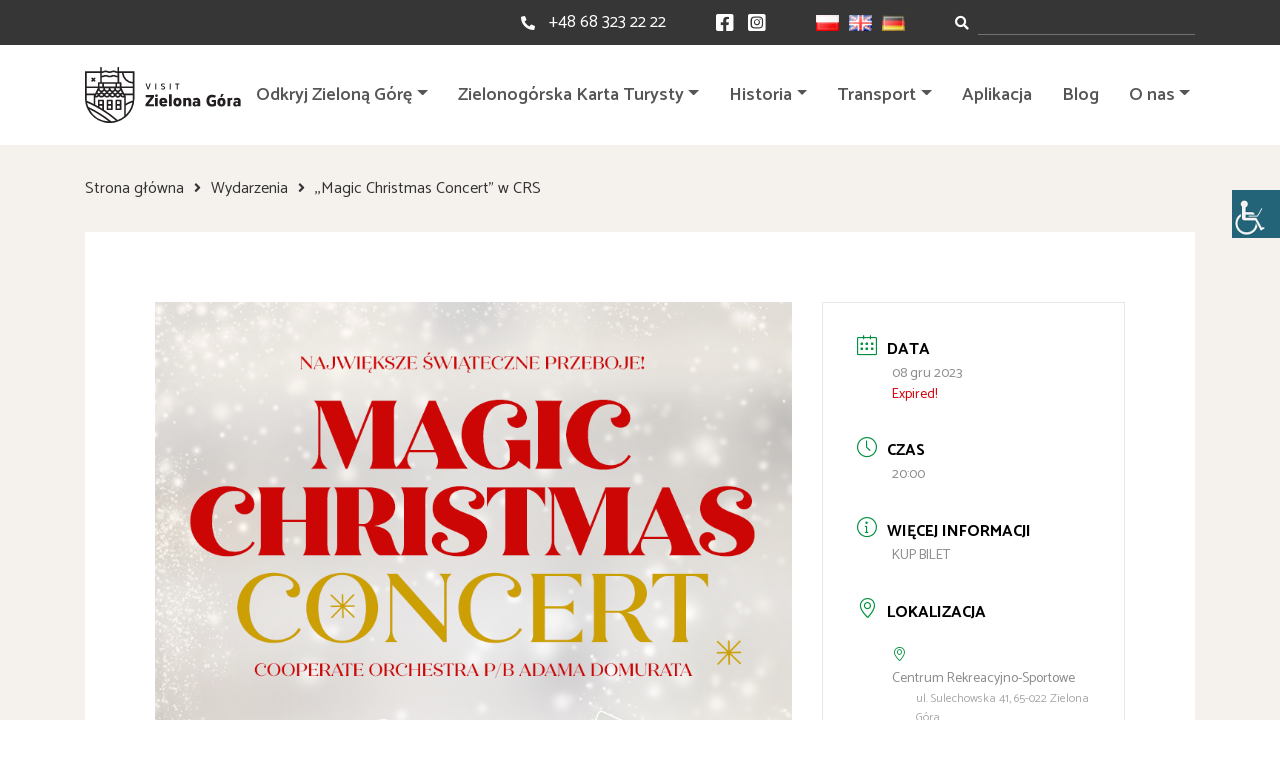

--- FILE ---
content_type: text/html; charset=UTF-8
request_url: https://visitzielonagora.pl/wydarzenia/magic-christmas-concert-w-crs/
body_size: 17295
content:
<!doctype html><html dir="ltr" lang="pl-PL" prefix="og: https://ogp.me/ns#"><head><meta charset="UTF-8"><meta name="viewport" content="width=device-width, initial-scale=1"><link rel="stylesheet" media="print" onload="this.onload=null;this.media='all';" id="ao_optimized_gfonts" href="https://fonts.googleapis.com/css?family=Catamaran:300,400,500,600,700,800,900%7CStaatliches&amp;display=swap"><link rel="profile" href="https://gmpg.org/xfn/11"> <!--[if lt IE 9]> <script src="https://oss.maxcdn.com/html5shiv/3.7.2/html5shiv.min.js"></script> <script src="https://oss.maxcdn.com/respond/1.4.2/respond.min.js"></script> <![endif]-->  <script async src="https://www.googletagmanager.com/gtag/js?id=G-BVSP1Y5MZF"></script> <script>window.dataLayer = window.dataLayer || [];
  function gtag(){dataLayer.push(arguments);}
  gtag('js', new Date());

  gtag('config', 'G-BVSP1Y5MZF');</script> <link media="all" href="https://visitzielonagora.pl/wp-content/cache/autoptimize/css/autoptimize_6e0b118c6cf616293ebcda9404f3db6a.css" rel="stylesheet"><style media="screen">body #wp_access_helper_container button.aicon_link{top:190px !important}</style><title>,,Magic Christmas Concert” w CRS | visitzielonagora.pl</title><meta name="description" content="Zapraszamy na urokliwy koncert świąteczny z udziałem największych gwiazd polskiej sceny muzycznej, okraszony fantastycznymi brzmieniami wznieconymi przez orkiestrę! Koncert odbędzie się 8 grudnia 2023 roku o godz. 20:00 w hali CRS. Uwielbiane zimowe utwory wykonają wybitni artyści. Usłyszymy Kasię Moś, Natalię Nykiel, Ewelinę Lisowską, Kasię Cerekwicką oraz Staszka Plewniaka, którego głos do złudzenia przypomina brzmienie" /><meta name="robots" content="max-image-preview:large" /><link rel="canonical" href="https://visitzielonagora.pl/wydarzenia/magic-christmas-concert-w-crs/" /><meta name="generator" content="All in One SEO (AIOSEO) 4.5.0" /><meta property="og:locale" content="pl_PL" /><meta property="og:site_name" content="visitzielonagora.pl | Witamy na oficjalnym portalu turystycznym Zielonej Góry." /><meta property="og:type" content="article" /><meta property="og:title" content=",,Magic Christmas Concert” w CRS | visitzielonagora.pl" /><meta property="og:description" content="Zapraszamy na urokliwy koncert świąteczny z udziałem największych gwiazd polskiej sceny muzycznej, okraszony fantastycznymi brzmieniami wznieconymi przez orkiestrę! Koncert odbędzie się 8 grudnia 2023 roku o godz. 20:00 w hali CRS. Uwielbiane zimowe utwory wykonają wybitni artyści. Usłyszymy Kasię Moś, Natalię Nykiel, Ewelinę Lisowską, Kasię Cerekwicką oraz Staszka Plewniaka, którego głos do złudzenia przypomina brzmienie" /><meta property="og:url" content="https://visitzielonagora.pl/wydarzenia/magic-christmas-concert-w-crs/" /><meta property="og:image" content="https://visitzielonagora.pl/wp-content/uploads/2023/11/9e6072b3aefb24fa765dcc2f04c37e0c.png" /><meta property="og:image:secure_url" content="https://visitzielonagora.pl/wp-content/uploads/2023/11/9e6072b3aefb24fa765dcc2f04c37e0c.png" /><meta property="og:image:width" content="860" /><meta property="og:image:height" content="1217" /><meta property="article:published_time" content="2023-11-16T13:29:26+00:00" /><meta property="article:modified_time" content="2023-11-16T13:29:26+00:00" /><meta name="twitter:card" content="summary" /><meta name="twitter:title" content=",,Magic Christmas Concert” w CRS | visitzielonagora.pl" /><meta name="twitter:description" content="Zapraszamy na urokliwy koncert świąteczny z udziałem największych gwiazd polskiej sceny muzycznej, okraszony fantastycznymi brzmieniami wznieconymi przez orkiestrę! Koncert odbędzie się 8 grudnia 2023 roku o godz. 20:00 w hali CRS. Uwielbiane zimowe utwory wykonają wybitni artyści. Usłyszymy Kasię Moś, Natalię Nykiel, Ewelinę Lisowską, Kasię Cerekwicką oraz Staszka Plewniaka, którego głos do złudzenia przypomina brzmienie" /><meta name="twitter:image" content="https://visitzielonagora.pl/wp-content/uploads/2023/11/9e6072b3aefb24fa765dcc2f04c37e0c.png" /> <script type="application/ld+json" class="aioseo-schema">{"@context":"https:\/\/schema.org","@graph":[{"@type":"BreadcrumbList","@id":"https:\/\/visitzielonagora.pl\/wydarzenia\/magic-christmas-concert-w-crs\/#breadcrumblist","itemListElement":[{"@type":"ListItem","@id":"https:\/\/visitzielonagora.pl\/#listItem","position":1,"name":"Dom","item":"https:\/\/visitzielonagora.pl\/","nextItem":"https:\/\/visitzielonagora.pl\/wydarzenia\/magic-christmas-concert-w-crs\/#listItem"},{"@type":"ListItem","@id":"https:\/\/visitzielonagora.pl\/wydarzenia\/magic-christmas-concert-w-crs\/#listItem","position":2,"name":",,Magic Christmas Concert\" w CRS","previousItem":"https:\/\/visitzielonagora.pl\/#listItem"}]},{"@type":"Organization","@id":"https:\/\/visitzielonagora.pl\/#organization","name":"visitzielonagora.pl","url":"https:\/\/visitzielonagora.pl\/"},{"@type":"Person","@id":"https:\/\/visitzielonagora.pl\/author\/visitzg\/#author","url":"https:\/\/visitzielonagora.pl\/author\/visitzg\/","name":"Visit Zielona G\u00f3ra","image":{"@type":"ImageObject","@id":"https:\/\/visitzielonagora.pl\/wydarzenia\/magic-christmas-concert-w-crs\/#authorImage","url":"https:\/\/secure.gravatar.com\/avatar\/98cb0ea8054b1d5b8144bbcb339381aa2334b75a24e255ee1b88a0f7670babc5?s=96&d=mm&r=g","width":96,"height":96,"caption":"Visit Zielona G\u00f3ra"}},{"@type":"WebPage","@id":"https:\/\/visitzielonagora.pl\/wydarzenia\/magic-christmas-concert-w-crs\/#webpage","url":"https:\/\/visitzielonagora.pl\/wydarzenia\/magic-christmas-concert-w-crs\/","name":",,Magic Christmas Concert\u201d w CRS | visitzielonagora.pl","description":"Zapraszamy na urokliwy koncert \u015bwi\u0105teczny z udzia\u0142em najwi\u0119kszych gwiazd polskiej sceny muzycznej, okraszony fantastycznymi brzmieniami wznieconymi przez orkiestr\u0119! Koncert odb\u0119dzie si\u0119 8 grudnia 2023 roku o godz. 20:00 w hali CRS. Uwielbiane zimowe utwory wykonaj\u0105 wybitni arty\u015bci. Us\u0142yszymy Kasi\u0119 Mo\u015b, Natali\u0119 Nykiel, Ewelin\u0119 Lisowsk\u0105, Kasi\u0119 Cerekwick\u0105 oraz Staszka Plewniaka, kt\u00f3rego g\u0142os do z\u0142udzenia przypomina brzmienie","inLanguage":"pl-PL","isPartOf":{"@id":"https:\/\/visitzielonagora.pl\/#website"},"breadcrumb":{"@id":"https:\/\/visitzielonagora.pl\/wydarzenia\/magic-christmas-concert-w-crs\/#breadcrumblist"},"author":{"@id":"https:\/\/visitzielonagora.pl\/author\/visitzg\/#author"},"creator":{"@id":"https:\/\/visitzielonagora.pl\/author\/visitzg\/#author"},"image":{"@type":"ImageObject","url":"https:\/\/visitzielonagora.pl\/wp-content\/uploads\/2023\/11\/9e6072b3aefb24fa765dcc2f04c37e0c.png","@id":"https:\/\/visitzielonagora.pl\/wydarzenia\/magic-christmas-concert-w-crs\/#mainImage","width":860,"height":1217},"primaryImageOfPage":{"@id":"https:\/\/visitzielonagora.pl\/wydarzenia\/magic-christmas-concert-w-crs\/#mainImage"},"datePublished":"2023-11-16T13:29:26+01:00","dateModified":"2023-11-16T13:29:26+01:00"},{"@type":"WebSite","@id":"https:\/\/visitzielonagora.pl\/#website","url":"https:\/\/visitzielonagora.pl\/","name":"visitzielonagora.pl","description":"Witamy na oficjalnym portalu turystycznym Zielonej G\u00f3ry.","inLanguage":"pl-PL","publisher":{"@id":"https:\/\/visitzielonagora.pl\/#organization"}}]}</script> <link rel='dns-prefetch' href='//code.jquery.com' /><link rel='dns-prefetch' href='//use.fontawesome.com' /><link href='https://fonts.gstatic.com' crossorigin='anonymous' rel='preconnect' /><link rel="alternate" type="application/rss+xml" title="visitzielonagora.pl &raquo; Kanał z wpisami" href="https://visitzielonagora.pl/feed/" /><link rel="alternate" type="application/rss+xml" title="visitzielonagora.pl &raquo; Kanał z komentarzami" href="https://visitzielonagora.pl/comments/feed/" /><link rel='stylesheet' id='fontawesomeall-css' href='https://use.fontawesome.com/releases/v5.13.0/css/all.css' media='all' /><link rel='stylesheet' id='fontawesome-css' href='https://use.fontawesome.com/releases/v5.13.0/css/v4-shims.css' media='all' /> <script src="https://code.jquery.com/jquery-3.3.1.min.js" id="jquery-js"></script> <script id="responsive-lightbox-js-before">var rlArgs = {"script":"swipebox","selector":"lightbox","customEvents":"","activeGalleries":true,"animation":true,"hideCloseButtonOnMobile":false,"removeBarsOnMobile":false,"hideBars":true,"hideBarsDelay":5000,"videoMaxWidth":1080,"useSVG":true,"loopAtEnd":false,"woocommerce_gallery":false,"ajaxurl":"https:\/\/visitzielonagora.pl\/wp-admin\/admin-ajax.php","nonce":"532d932196","preview":false,"postId":13922,"scriptExtension":false};</script> <link rel="https://api.w.org/" href="https://visitzielonagora.pl/wp-json/" /><link rel="alternate" title="JSON" type="application/json" href="https://visitzielonagora.pl/wp-json/wp/v2/mec-events/13922" /><link rel="EditURI" type="application/rsd+xml" title="RSD" href="https://visitzielonagora.pl/xmlrpc.php?rsd" /><link rel='shortlink' href='https://visitzielonagora.pl/?p=13922' /><link rel="alternate" title="oEmbed (JSON)" type="application/json+oembed" href="https://visitzielonagora.pl/wp-json/oembed/1.0/embed?url=https%3A%2F%2Fvisitzielonagora.pl%2Fwydarzenia%2Fmagic-christmas-concert-w-crs%2F" /><link rel="alternate" title="oEmbed (XML)" type="text/xml+oembed" href="https://visitzielonagora.pl/wp-json/oembed/1.0/embed?url=https%3A%2F%2Fvisitzielonagora.pl%2Fwydarzenia%2Fmagic-christmas-concert-w-crs%2F&#038;format=xml" /><link rel="icon" href="https://visitzielonagora.pl/wp-content/uploads/2024/06/cropped-www.visitzielonagora.pl_-32x32.jpg" sizes="32x32" /><link rel="icon" href="https://visitzielonagora.pl/wp-content/uploads/2024/06/cropped-www.visitzielonagora.pl_-192x192.jpg" sizes="192x192" /><link rel="apple-touch-icon" href="https://visitzielonagora.pl/wp-content/uploads/2024/06/cropped-www.visitzielonagora.pl_-180x180.jpg" /><meta name="msapplication-TileImage" content="https://visitzielonagora.pl/wp-content/uploads/2024/06/cropped-www.visitzielonagora.pl_-270x270.jpg" /></head><body class="wp-singular mec-events-template-default single single-mec-events postid-13922 wp-theme-visitzg mec-theme-visitzg chrome osx wp-accessibility-helper accessibility-contrast_mode_on wah_fstype_rem accessibility-location-right no-sidebar"> <a href="#" id="back-to-top"><i class="fa fa-arrow-up"></i></a><section class="site-header-top"><div class="container-content"><div class="top-search top-search-mobile"><form role="search" class="searchform" method="get" action="https://visitzielonagora.pl/"> <label class="sr-only" for="inlineFormInputGroup"></label><div class="input-group"><div class="input-group-prepend"><div class="input-group-text"><i class="fas fa-search"></i></div></div> <input type="text" name="s" data-swplive="true" data-swpengine="default" data-swpconfig="default" class="form-control shadow-none" id="inlineFormInputGroup" placeholder=""></div></form></div><div class="top-content"><div class="top-phone"><i class="fas fa-phone-alt"></i><span>Kontakt:</span> <a href="tel:+48 68 323 22 22">+48 68 323 22 22</a></div><div class="top-social"> <a href="https://facebook.com/visitzielonagora"><i class="fab fa-facebook-square"></i></a> <a href="https://instagram.com/visitzielonagora"><i class="fab fa-instagram-square"></i></a></div><div class="top-lang"><li class="lang-item lang-item-2 lang-item-pl current-lang lang-item-first"><a  lang="pl-PL" hreflang="pl-PL" href="https://visitzielonagora.pl/wydarzenia/magic-christmas-concert-w-crs/"><img src="[data-uri]" alt="Polski" width="16" height="11" style="width: 16px; height: 11px;" /></a></li><li class="lang-item lang-item-5 lang-item-en no-translation"><a  lang="en-GB" hreflang="en-GB" href="https://visitzielonagora.pl/en/"><img src="[data-uri]" alt="English" width="16" height="11" style="width: 16px; height: 11px;" /></a></li><li class="lang-item lang-item-116 lang-item-de no-translation"><a  lang="de-DE" hreflang="de-DE" href="https://visitzielonagora.pl/de/"><img src="[data-uri]" alt="Deutsch" width="16" height="11" style="width: 16px; height: 11px;" /></a></li></div><div class="top-search top-search-desktop"><form role="search" class="searchform" method="get" action="https://visitzielonagora.pl/"> <label class="sr-only" for="inlineFormInputGroup"></label><div class="input-group"><div class="input-group-prepend"><div class="input-group-text"><i class="fas fa-search"></i></div></div> <input type="text" name="s" data-swplive="true" data-swpengine="default" data-swpconfig="default" class="form-control shadow-none" id="inlineFormInputGroup" placeholder=""></div></form></div></div></div></section><header id="site-header" class="site-header"><div class="container-content"><nav class="navbar navbar-expand-xl site-navigation"> <a class="logo" href="https://visitzielonagora.pl/"> <noscript><img src="https://visitzielonagora.pl/wp-content/themes/visitzg/images/logo.svg" alt="logo VISIT ZIELONA GÓRA"></noscript><img class="lazyload" src='data:image/svg+xml,%3Csvg%20xmlns=%22http://www.w3.org/2000/svg%22%20viewBox=%220%200%20210%20140%22%3E%3C/svg%3E' data-src="https://visitzielonagora.pl/wp-content/themes/visitzg/images/logo.svg" alt="logo VISIT ZIELONA GÓRA"> </a> <button class="navbar-toggler" type="button" data-toggle="collapse" data-target="#navbarNavDropdown" aria-controls="navbarNavDropdown" aria-expanded="false" aria-label="Toggle navigation"><div class="bar-wrapper"><div class="animated-icon1"><span></span><span></span><span></span></div></div> </button><div class="collapse navbar-collapse" id="navbarNavDropdown"><ul id="primary-menu" class="navbar-nav ml-auto"><li id="menu-item-258" class="menu-item menu-item-type-custom menu-item-object-custom menu-item-has-children menu-item-258 nav-item dropdown"><a href="#" class="nav-link dropdown-toggle" data-toggle="dropdown">Odkryj Zieloną Górę</a><div class="dropdown-menu"> <a href="https://visitzielonagora.pl/najciekawsze-atrakcje-w-zielonej-gorze/" class=" dropdown-item">Top 10</a><a href="https://visitzielonagora.pl/winiarstwo-zielona-gora/" class=" dropdown-item">Winiarstwo</a><a href="https://visitzielonagora.pl/dla-rodzin/" class=" dropdown-item">Dla rodzin</a><a href="https://visitzielonagora.pl/zielona-gora-dla-aktywnych/" class=" dropdown-item">Dla aktywnych</a><a href="https://visitzielonagora.pl/wydarzenia-lista/" class=" dropdown-item">Wydarzenia</a><a href="https://visitzielonagora.pl/park-zatonie/" class=" dropdown-item">Park Książęcy Zatonie</a><a href="https://visitzielonagora.pl/programy-dla-grup/" class=" dropdown-item">Zamów przewodnika</a><a href="https://visitzielonagora.pl/powrothrabiny/" class=" dropdown-item">Audioprzewodnik &#8211; Powrót Hrabiny</a><a href="https://visitzielonagora.pl/materialy-do-pobrania/" class=" dropdown-item">Mapy do pobrania</a></div></li><li id="menu-item-16659" class="menu-item menu-item-type-post_type menu-item-object-page menu-item-has-children menu-item-16659 nav-item dropdown"><a href="https://visitzielonagora.pl/zielonogorska-karta-turysty/" class="nav-link dropdown-toggle" data-toggle="dropdown">Zielonogórska Karta Turysty</a><div class="dropdown-menu"> <a href="https://visitzielonagora.pl/znizki-z-zielonogorska-karta-turysty/" class=" dropdown-item">Partnerzy</a></div></li><li id="menu-item-3593" class="menu-item menu-item-type-custom menu-item-object-custom menu-item-has-children menu-item-3593 nav-item dropdown"><a href="#" class="nav-link dropdown-toggle" data-toggle="dropdown">Historia</a><div class="dropdown-menu"> <a href="https://visitzielonagora.pl/historia-zielonej-gory/" class=" dropdown-item">Historia Zielonej Góry</a><a href="https://visitzielonagora.pl/historia-miasta/" class=" dropdown-item">Kalendarium</a><a href="https://visitzielonagora.pl/tradycje-winiarskie/" class=" dropdown-item">Tradycje winiarskie</a><a href="https://visitzielonagora.pl/architektura-sakralna/" class=" dropdown-item">Architektura sakralna</a></div></li><li id="menu-item-253" class="menu-item menu-item-type-custom menu-item-object-custom menu-item-has-children menu-item-253 nav-item dropdown"><a href="#" class="nav-link dropdown-toggle" data-toggle="dropdown">Transport</a><div class="dropdown-menu"> <a href="https://visitzielonagora.pl/jak-dojechac-do-zielonej-gory/" class=" dropdown-item">Jak dojechać do Zielonej Góry?</a><a href="https://visitzielonagora.pl/komunikacja-miejska/" class=" dropdown-item">Komunikacja miejska</a></div></li><li id="menu-item-13057" class="menu-item menu-item-type-post_type menu-item-object-page menu-item-13057 nav-item"><a href="https://visitzielonagora.pl/aplikacja-visit-zielona-gora/" class="nav-link">Aplikacja</a></li><li id="menu-item-46" class="menu-item menu-item-type-post_type menu-item-object-page current_page_parent menu-item-46 nav-item"><a href="https://visitzielonagora.pl/blog/" class="nav-link">Blog</a></li><li id="menu-item-7578" class="menu-item menu-item-type-custom menu-item-object-custom menu-item-has-children menu-item-7578 nav-item dropdown"><a href="#" class="nav-link dropdown-toggle" data-toggle="dropdown">O nas</a><div class="dropdown-menu"> <a href="https://visitzielonagora.pl/o-nas/" class=" dropdown-item">O nas</a><a href="https://visitzielonagora.pl/faq-zielona-gora/" class=" dropdown-item">FAQ</a></div></li></ul></div></nav></div></header><div id="content" class="site-content "><div class="container-content"><div class="page-breadcrumb"><ul><li><a href="https://visitzielonagora.pl/">Strona główna</a></li><li><a href="/wydarzenia">Wydarzenia</a></li><li>,,Magic Christmas Concert&#8221; w CRS</li></ul></div><main id="primary" class="page-wrapper"><div class="mec-wrap colorskin-custom clearfix " id="mec_skin_5954"><article class="row mec-single-event "><div class="col-md-8"><div class="mec-events-event-image"> <noscript><img width="860" height="1217" src="https://visitzielonagora.pl/wp-content/uploads/2023/11/9e6072b3aefb24fa765dcc2f04c37e0c.png" class="attachment-full size-full wp-post-image" alt="" data-mec-postid="13922" /></noscript><img width="860" height="1217" src='data:image/svg+xml,%3Csvg%20xmlns=%22http://www.w3.org/2000/svg%22%20viewBox=%220%200%20860%201217%22%3E%3C/svg%3E' data-src="https://visitzielonagora.pl/wp-content/uploads/2023/11/9e6072b3aefb24fa765dcc2f04c37e0c.png" class="lazyload attachment-full size-full wp-post-image" alt="" data-mec-postid="13922" /></div><div class="mec-event-content"><h1 class="mec-single-title">,,Magic Christmas Concert&#8221; w CRS</h1><div class="mec-single-event-description mec-events-content"><p>Zapraszamy na urokliwy <strong>koncert świąteczny</strong> <strong>z udziałem</strong> <strong>największych gwiazd polskiej sceny muzycznej</strong>, okraszony fantastycznymi brzmieniami wznieconymi przez orkiestrę!</p><p>Koncert odbędzie się <strong>8 grudnia 2023 roku o godz. 20:00 w hali CRS</strong>.</p><p>Uwielbiane zimowe utwory wykonają wybitni artyści. Usłyszymy Kasię Moś, Natalię Nykiel, Ewelinę Lisowską, Kasię Cerekwicką oraz Staszka Plewniaka, którego głos do złudzenia przypomina brzmienie mistrza gatunku – Franka Sinatry. Wystąpi również wyjątkowo energetyczny zespół Sound and Grace oraz Orkiestra Symfoniczna CoOperate Orchestra pod batutą maestro Adama Domurata.</p><p>Bilety do nabycia <a href="https://biletyna.pl/event/view/id/340305"><strong>tutaj</strong></a>.</p></div></div><div class="mec-event-info-mobile"></div><div class="mec-event-export-module mec-frontbox"><div class="mec-event-exporting"><div class="mec-export-details"><ul><li><a class="mec-events-gcal mec-events-button mec-color mec-bg-color-hover mec-border-color" href="https://calendar.google.com/calendar/render?action=TEMPLATE&text=%2C%2CMagic+Christmas+Concert%26%238221%3B+w+CRS&dates=20231208T190000Z/20231208T200000Z&details=Zapraszamy+na+urokliwy+koncert+%C5%9Bwi%C4%85teczny+z+udzia%C5%82em+najwi%C4%99kszych+gwiazd+polskiej+sceny+muzycznej%2C+okraszony+fantastycznymi+brzmieniami+wznieconymi+przez+orkiestr%C4%99%21%0D%0A%0D%0AKoncert+odb%C4%99dzie+si%C4%99+8+grudnia+2023+roku+o+godz.+20%3A00+w+hali+CRS.%0D%0A%0D%0AUwielbiane+zimowe+utwory+wykonaj%C4%85+wybitni+arty%C5%9Bci.+Us%C5%82yszymy+Kasi%C4%99+Mo%C5%9B%2C+Natali%C4%99+Nykiel%2C+Ewelin%C4%99+Lisowsk%C4%85%2C+Kasi%C4%99+Cerekwick%C4%85+oraz+Staszka+Plewniaka%2C+kt%C3%B3rego+g%C5%82os+do+z%C5%82udzenia+przypomina+brzmienie+mistrza+gatunku+%E2%80%93+Franka+Sinatry.+Wyst%C4%85pi+r%C3%B3wnie%C5%BC+wyj%C4%85tkowo+energetyczny+zesp%C3%B3%C5%82+Sound+and+Grace+oraz+Orkiestra+Symfoniczna+CoOperate+Orchestra+pod+batut%C4%85+maestro+Adama+Domurata.%0D%0A%0D%0ABilety+do+nabycia+tutaj.&amp;location=ul.+Sulechowska+41%2C+65-022+Zielona+G%C3%B3ra" target="_blank">+ Dodaj do Google Calendar</a></li><li><a class="mec-events-gcal mec-events-button mec-color mec-bg-color-hover mec-border-color" href="https://visitzielonagora.pl/?method=ical&#038;id=13922">+ eksport iCal</a></li></ul></div></div></div><div class="mec-events-meta-group mec-events-meta-group-tags"></div></div><div class="col-md-4"><div class="mec-event-info-desktop mec-event-meta mec-color-before mec-frontbox"><div class="mec-single-event-date"> <i class="mec-sl-calendar"></i><h3 class="mec-date">Data</h3><dl><dd><abbr class="mec-events-abbr"><span class="mec-start-date-label">08 gru 2023</span></abbr></dd></dl><dl><dd><span class="mec-holding-status mec-holding-status-expired">Expired!</span></dd></dl></div><div class="mec-single-event-time"> <i class="mec-sl-clock"></i><h3 class="mec-time">Czas</h3> <i class="mec-time-comment"></i><dl><dd><abbr class="mec-events-abbr">20:00</abbr></dd></dl></div><div class="mec-event-more-info"> <i class="mec-sl-info"></i><h3 class="mec-cost">Więcej informacji</h3><dl><dd class="mec-events-event-more-info"><a class="mec-more-info-button mec-color-hover" target="_self" href="https://biletyna.pl/event/view/id/340305">KUP BILET</a></dd></dl></div><div class="mec-single-event-location"> <i class="mec-sl-location-pin"></i><h3 class="mec-events-single-section-title mec-location">Lokalizacja</h3><dl><dd class="author fn org"><i class="mec-sl-location-pin"></i><h6>Centrum Rekreacyjno-Sportowe</h6></dd><dd class="location"><address class="mec-events-address"><span class="mec-address">ul. Sulechowska 41, 65-022 Zielona Góra</span></address></dd></dl></div><div class="mec-single-event-category"> <i class="mec-sl-folder"></i><h3 class="mec-events-single-section-title mec-category">Kategoria</h3><dl><dd class="mec-events-event-categories"> <a href="https://visitzielonagora.pl/kategoria-wydarzen/koncerty/" class="mec-color-hover" rel="tag"><i class="mec-fa-angle-right"></i>Koncerty</a></dd><dd class="mec-events-event-categories"> <a href="https://visitzielonagora.pl/kategoria-wydarzen/rozrywka/" class="mec-color-hover" rel="tag"><i class="mec-fa-angle-right"></i>Rozrywka</a></dd></dl></div></div><div class="mec-event-social mec-frontbox"><h3 class="mec-social-single mec-frontbox-title">Poleć to wydarzenie</h3><div class="mec-event-sharing"><div class="mec-links-details"><ul><li class="mec-event-social-icon"><a class="facebook" href="https://www.facebook.com/sharer/sharer.php?u=https%3A%2F%2Fvisitzielonagora.pl%2Fwydarzenia%2Fmagic-christmas-concert-w-crs%2F" onclick="javascript:window.open(this.href, '', 'menubar=no,toolbar=no,resizable=yes,scrollbars=yes,height=500,width=600'); return false;" target="_blank" title="Udostępnij na Facebooku"><i class="mec-fa-facebook"></i><span class="mec-social-title"></span></a></li><li class="mec-event-social-icon"><a class="twitter" href="https://twitter.com/share?url=https%3A%2F%2Fvisitzielonagora.pl%2Fwydarzenia%2Fmagic-christmas-concert-w-crs%2F" onclick="javascript:window.open(this.href, '', 'menubar=no,toolbar=no,resizable=yes,scrollbars=yes,height=600,width=500'); return false;" target="_blank" title="X Social Network"><svg xmlns="http://www.w3.org/2000/svg" shape-rendering="geometricPrecision" text-rendering="geometricPrecision" image-rendering="optimizeQuality" fill-rule="evenodd" clip-rule="evenodd" viewBox="0 0 512 462.799"><path fill-rule="nonzero" d="M403.229 0h78.506L310.219 196.04 512 462.799H354.002L230.261 301.007 88.669 462.799h-78.56l183.455-209.683L0 0h161.999l111.856 147.88L403.229 0zm-27.556 415.805h43.505L138.363 44.527h-46.68l283.99 371.278z"/></svg><span class="mec-social-title"></span></a></li><li class="mec-event-social-icon"><a class="linkedin" href="https://www.linkedin.com/shareArticle?mini=true&url=https%3A%2F%2Fvisitzielonagora.pl%2Fwydarzenia%2Fmagic-christmas-concert-w-crs%2F" onclick="javascript:window.open(this.href, '', 'menubar=no,toolbar=no,resizable=yes,scrollbars=yes,height=600,width=500'); return false;" target="_blank" title="Linkedin"><i class="mec-fa-linkedin"></i><span class="mec-social-title"></span></a></li><li class="mec-event-social-icon"><a class="email" href="mailto:?subject=%2C%2CMagic%20Christmas%20Concert%E2%80%99%E2%80%99%20w%20CRS&body=https%3A%2F%2Fvisitzielonagora.pl%2Fwydarzenia%2Fmagic-christmas-concert-w-crs%2F" title="Email"><i class="mec-fa-envelope"></i><span class="mec-social-title"></span></a></li></ul></div></div></div><div class="mec-events-meta-group mec-events-meta-group-gmap"></div></div></article></div></main></div><section class="instagram"><div class="instagram-header"><i class="fab fa-instagram"></i><a target="_blank" href="https://instagram.com/visitzielonagora">@visitzielonagora</a></div><div class="instagram-img-wrapper"><div id="sb_instagram"  class="sbi sbi_mob_col_1 sbi_tab_col_3 sbi_col_5" style="width: 100%;"	 data-feedid="*1"  data-res="auto" data-cols="5" data-colsmobile="1" data-colstablet="3" data-num="5" data-nummobile="" data-item-padding=""	 data-shortcode-atts="{&quot;feed&quot;:&quot;1&quot;}"  data-postid="13922" data-locatornonce="541e15ac93" data-imageaspectratio="1:1" data-sbi-flags="favorLocal,gdpr"><div id="sbi_images" ><div class="sbi_item sbi_type_carousel sbi_new sbi_transition"
 id="sbi_18054914825362557" data-date="1767535409"><div class="sbi_photo_wrap"> <a class="sbi_photo" href="https://www.instagram.com/p/DTF2fF5DNCV/" target="_blank" rel="noopener nofollow"
 data-full-res="https://scontent.cdninstagram.com/v/t51.82787-15/610522247_18333681415240868_1610278187418314080_n.heic?stp=dst-jpg_e35_tt6&#038;_nc_cat=105&#038;ccb=7-5&#038;_nc_sid=18de74&#038;efg=eyJlZmdfdGFnIjoiQ0FST1VTRUxfSVRFTS5iZXN0X2ltYWdlX3VybGdlbi5DMyJ9&#038;_nc_ohc=pXyckY332WUQ7kNvwFWsay5&#038;_nc_oc=AdlNBRt0ALjewdGSqQuPmKFehsgyo-RsHsiOnBLU0F1KYW59Y_dh3NdPdrV4BtQXdnCHD8D5i-uLmgtLBCw5_IQw&#038;_nc_zt=23&#038;_nc_ht=scontent.cdninstagram.com&#038;edm=ANo9K5cEAAAA&#038;_nc_gid=pQizgRzmBp7OIkPrkMRxxw&#038;oh=00_Afqae4WRRIkHhj8lRxLmEFsnixG2YNoC8c4NR0vMGiqBLQ&#038;oe=69718517"
 data-img-src-set="{&quot;d&quot;:&quot;https:\/\/scontent.cdninstagram.com\/v\/t51.82787-15\/610522247_18333681415240868_1610278187418314080_n.heic?stp=dst-jpg_e35_tt6&amp;_nc_cat=105&amp;ccb=7-5&amp;_nc_sid=18de74&amp;efg=eyJlZmdfdGFnIjoiQ0FST1VTRUxfSVRFTS5iZXN0X2ltYWdlX3VybGdlbi5DMyJ9&amp;_nc_ohc=pXyckY332WUQ7kNvwFWsay5&amp;_nc_oc=AdlNBRt0ALjewdGSqQuPmKFehsgyo-RsHsiOnBLU0F1KYW59Y_dh3NdPdrV4BtQXdnCHD8D5i-uLmgtLBCw5_IQw&amp;_nc_zt=23&amp;_nc_ht=scontent.cdninstagram.com&amp;edm=ANo9K5cEAAAA&amp;_nc_gid=pQizgRzmBp7OIkPrkMRxxw&amp;oh=00_Afqae4WRRIkHhj8lRxLmEFsnixG2YNoC8c4NR0vMGiqBLQ&amp;oe=69718517&quot;,&quot;150&quot;:&quot;https:\/\/scontent.cdninstagram.com\/v\/t51.82787-15\/610522247_18333681415240868_1610278187418314080_n.heic?stp=dst-jpg_e35_tt6&amp;_nc_cat=105&amp;ccb=7-5&amp;_nc_sid=18de74&amp;efg=eyJlZmdfdGFnIjoiQ0FST1VTRUxfSVRFTS5iZXN0X2ltYWdlX3VybGdlbi5DMyJ9&amp;_nc_ohc=pXyckY332WUQ7kNvwFWsay5&amp;_nc_oc=AdlNBRt0ALjewdGSqQuPmKFehsgyo-RsHsiOnBLU0F1KYW59Y_dh3NdPdrV4BtQXdnCHD8D5i-uLmgtLBCw5_IQw&amp;_nc_zt=23&amp;_nc_ht=scontent.cdninstagram.com&amp;edm=ANo9K5cEAAAA&amp;_nc_gid=pQizgRzmBp7OIkPrkMRxxw&amp;oh=00_Afqae4WRRIkHhj8lRxLmEFsnixG2YNoC8c4NR0vMGiqBLQ&amp;oe=69718517&quot;,&quot;320&quot;:&quot;https:\/\/scontent.cdninstagram.com\/v\/t51.82787-15\/610522247_18333681415240868_1610278187418314080_n.heic?stp=dst-jpg_e35_tt6&amp;_nc_cat=105&amp;ccb=7-5&amp;_nc_sid=18de74&amp;efg=eyJlZmdfdGFnIjoiQ0FST1VTRUxfSVRFTS5iZXN0X2ltYWdlX3VybGdlbi5DMyJ9&amp;_nc_ohc=pXyckY332WUQ7kNvwFWsay5&amp;_nc_oc=AdlNBRt0ALjewdGSqQuPmKFehsgyo-RsHsiOnBLU0F1KYW59Y_dh3NdPdrV4BtQXdnCHD8D5i-uLmgtLBCw5_IQw&amp;_nc_zt=23&amp;_nc_ht=scontent.cdninstagram.com&amp;edm=ANo9K5cEAAAA&amp;_nc_gid=pQizgRzmBp7OIkPrkMRxxw&amp;oh=00_Afqae4WRRIkHhj8lRxLmEFsnixG2YNoC8c4NR0vMGiqBLQ&amp;oe=69718517&quot;,&quot;640&quot;:&quot;https:\/\/scontent.cdninstagram.com\/v\/t51.82787-15\/610522247_18333681415240868_1610278187418314080_n.heic?stp=dst-jpg_e35_tt6&amp;_nc_cat=105&amp;ccb=7-5&amp;_nc_sid=18de74&amp;efg=eyJlZmdfdGFnIjoiQ0FST1VTRUxfSVRFTS5iZXN0X2ltYWdlX3VybGdlbi5DMyJ9&amp;_nc_ohc=pXyckY332WUQ7kNvwFWsay5&amp;_nc_oc=AdlNBRt0ALjewdGSqQuPmKFehsgyo-RsHsiOnBLU0F1KYW59Y_dh3NdPdrV4BtQXdnCHD8D5i-uLmgtLBCw5_IQw&amp;_nc_zt=23&amp;_nc_ht=scontent.cdninstagram.com&amp;edm=ANo9K5cEAAAA&amp;_nc_gid=pQizgRzmBp7OIkPrkMRxxw&amp;oh=00_Afqae4WRRIkHhj8lRxLmEFsnixG2YNoC8c4NR0vMGiqBLQ&amp;oe=69718517&quot;}"> <span class="sbi-screenreader">Zima zawitała do Zielonej Góry na dobre! ❄️🤍  To i</span> <svg class="svg-inline--fa fa-clone fa-w-16 sbi_lightbox_carousel_icon" aria-hidden="true" aria-label="Clone" data-fa-proƒcessed="" data-prefix="far" data-icon="clone" role="img" xmlns="http://www.w3.org/2000/svg" viewBox="0 0 512 512"> <path fill="currentColor" d="M464 0H144c-26.51 0-48 21.49-48 48v48H48c-26.51 0-48 21.49-48 48v320c0 26.51 21.49 48 48 48h320c26.51 0 48-21.49 48-48v-48h48c26.51 0 48-21.49 48-48V48c0-26.51-21.49-48-48-48zM362 464H54a6 6 0 0 1-6-6V150a6 6 0 0 1 6-6h42v224c0 26.51 21.49 48 48 48h224v42a6 6 0 0 1-6 6zm96-96H150a6 6 0 0 1-6-6V54a6 6 0 0 1 6-6h308a6 6 0 0 1 6 6v308a6 6 0 0 1-6 6z"></path> </svg> <noscript><img src="https://visitzielonagora.pl/wp-content/plugins/instagram-feed/img/placeholder.png" alt="Zima zawitała do Zielonej Góry na dobre! ❄️🤍  To idealny moment, by wybrać się na spacer po ośnieżonych uliczkach i parkach naszego miasta ⛄️🌲  Jeśli lubicie aktywnie spędzać czas, wybierzcie się na ⛸️ lodowisko lub Wzgórza Piastowskie🚶‍♀️ - zimowa aura tylko dodaje im uroku!🤩  Dobrym pomysłem będzie też gorąca zimowa herbata lub pyszna kawa w jednej z zielonogórskich kawiarni☕️👌  Czekamy na Wasze zimowe kadry - koniecznie oznaczcie nas na zdjęciach😊  Obserwujcie nasz profil, aby nie przegapić kolejnych inspiracji i wydarzeń w Zielonej Górze!  Miłej, zimowej niedzieli!😊💚  #visitzielonagora #zielonagóra #zielonagora #wintervibes #miastozielonagora  śnieg spacer lodowisko polskazimą zima w mieście" aria-hidden="true"></noscript><img class="lazyload" src='data:image/svg+xml,%3Csvg%20xmlns=%22http://www.w3.org/2000/svg%22%20viewBox=%220%200%20210%20140%22%3E%3C/svg%3E' data-src="https://visitzielonagora.pl/wp-content/plugins/instagram-feed/img/placeholder.png" alt="Zima zawitała do Zielonej Góry na dobre! ❄️🤍  To idealny moment, by wybrać się na spacer po ośnieżonych uliczkach i parkach naszego miasta ⛄️🌲  Jeśli lubicie aktywnie spędzać czas, wybierzcie się na ⛸️ lodowisko lub Wzgórza Piastowskie🚶‍♀️ - zimowa aura tylko dodaje im uroku!🤩  Dobrym pomysłem będzie też gorąca zimowa herbata lub pyszna kawa w jednej z zielonogórskich kawiarni☕️👌  Czekamy na Wasze zimowe kadry - koniecznie oznaczcie nas na zdjęciach😊  Obserwujcie nasz profil, aby nie przegapić kolejnych inspiracji i wydarzeń w Zielonej Górze!  Miłej, zimowej niedzieli!😊💚  #visitzielonagora #zielonagóra #zielonagora #wintervibes #miastozielonagora  śnieg spacer lodowisko polskazimą zima w mieście" aria-hidden="true"> </a></div></div><div class="sbi_item sbi_type_video sbi_new sbi_transition"
 id="sbi_18299981140280487" data-date="1765387631"><div class="sbi_photo_wrap"> <a class="sbi_photo" href="https://www.instagram.com/reel/DSF1osJjG6r/" target="_blank" rel="noopener nofollow"
 data-full-res="https://scontent.cdninstagram.com/v/t51.82787-15/598916504_18330997801240868_2706372235505846052_n.jpg?stp=dst-jpg_e35_tt6&#038;_nc_cat=110&#038;ccb=7-5&#038;_nc_sid=18de74&#038;efg=eyJlZmdfdGFnIjoiQ0xJUFMuYmVzdF9pbWFnZV91cmxnZW4uQzMifQ%3D%3D&#038;_nc_ohc=UUIi_seeJ9wQ7kNvwFYmCt8&#038;_nc_oc=AdnNNlS8lwiULn9VV_nPI3yIgdpkii_yIJYl6YVQJfb8hbRXSDKZ4CTjbrCjw7-stdOtwj98_JHSOn1n4swhbdn3&#038;_nc_zt=23&#038;_nc_ht=scontent.cdninstagram.com&#038;edm=ANo9K5cEAAAA&#038;_nc_gid=pQizgRzmBp7OIkPrkMRxxw&#038;oh=00_AfoQLWyqn3WD3jNOYr62Qb0mMFrne4SvYCYrpAiR9Jhieg&#038;oe=69717096"
 data-img-src-set="{&quot;d&quot;:&quot;https:\/\/scontent.cdninstagram.com\/v\/t51.82787-15\/598916504_18330997801240868_2706372235505846052_n.jpg?stp=dst-jpg_e35_tt6&amp;_nc_cat=110&amp;ccb=7-5&amp;_nc_sid=18de74&amp;efg=eyJlZmdfdGFnIjoiQ0xJUFMuYmVzdF9pbWFnZV91cmxnZW4uQzMifQ%3D%3D&amp;_nc_ohc=UUIi_seeJ9wQ7kNvwFYmCt8&amp;_nc_oc=AdnNNlS8lwiULn9VV_nPI3yIgdpkii_yIJYl6YVQJfb8hbRXSDKZ4CTjbrCjw7-stdOtwj98_JHSOn1n4swhbdn3&amp;_nc_zt=23&amp;_nc_ht=scontent.cdninstagram.com&amp;edm=ANo9K5cEAAAA&amp;_nc_gid=pQizgRzmBp7OIkPrkMRxxw&amp;oh=00_AfoQLWyqn3WD3jNOYr62Qb0mMFrne4SvYCYrpAiR9Jhieg&amp;oe=69717096&quot;,&quot;150&quot;:&quot;https:\/\/scontent.cdninstagram.com\/v\/t51.82787-15\/598916504_18330997801240868_2706372235505846052_n.jpg?stp=dst-jpg_e35_tt6&amp;_nc_cat=110&amp;ccb=7-5&amp;_nc_sid=18de74&amp;efg=eyJlZmdfdGFnIjoiQ0xJUFMuYmVzdF9pbWFnZV91cmxnZW4uQzMifQ%3D%3D&amp;_nc_ohc=UUIi_seeJ9wQ7kNvwFYmCt8&amp;_nc_oc=AdnNNlS8lwiULn9VV_nPI3yIgdpkii_yIJYl6YVQJfb8hbRXSDKZ4CTjbrCjw7-stdOtwj98_JHSOn1n4swhbdn3&amp;_nc_zt=23&amp;_nc_ht=scontent.cdninstagram.com&amp;edm=ANo9K5cEAAAA&amp;_nc_gid=pQizgRzmBp7OIkPrkMRxxw&amp;oh=00_AfoQLWyqn3WD3jNOYr62Qb0mMFrne4SvYCYrpAiR9Jhieg&amp;oe=69717096&quot;,&quot;320&quot;:&quot;https:\/\/scontent.cdninstagram.com\/v\/t51.82787-15\/598916504_18330997801240868_2706372235505846052_n.jpg?stp=dst-jpg_e35_tt6&amp;_nc_cat=110&amp;ccb=7-5&amp;_nc_sid=18de74&amp;efg=eyJlZmdfdGFnIjoiQ0xJUFMuYmVzdF9pbWFnZV91cmxnZW4uQzMifQ%3D%3D&amp;_nc_ohc=UUIi_seeJ9wQ7kNvwFYmCt8&amp;_nc_oc=AdnNNlS8lwiULn9VV_nPI3yIgdpkii_yIJYl6YVQJfb8hbRXSDKZ4CTjbrCjw7-stdOtwj98_JHSOn1n4swhbdn3&amp;_nc_zt=23&amp;_nc_ht=scontent.cdninstagram.com&amp;edm=ANo9K5cEAAAA&amp;_nc_gid=pQizgRzmBp7OIkPrkMRxxw&amp;oh=00_AfoQLWyqn3WD3jNOYr62Qb0mMFrne4SvYCYrpAiR9Jhieg&amp;oe=69717096&quot;,&quot;640&quot;:&quot;https:\/\/scontent.cdninstagram.com\/v\/t51.82787-15\/598916504_18330997801240868_2706372235505846052_n.jpg?stp=dst-jpg_e35_tt6&amp;_nc_cat=110&amp;ccb=7-5&amp;_nc_sid=18de74&amp;efg=eyJlZmdfdGFnIjoiQ0xJUFMuYmVzdF9pbWFnZV91cmxnZW4uQzMifQ%3D%3D&amp;_nc_ohc=UUIi_seeJ9wQ7kNvwFYmCt8&amp;_nc_oc=AdnNNlS8lwiULn9VV_nPI3yIgdpkii_yIJYl6YVQJfb8hbRXSDKZ4CTjbrCjw7-stdOtwj98_JHSOn1n4swhbdn3&amp;_nc_zt=23&amp;_nc_ht=scontent.cdninstagram.com&amp;edm=ANo9K5cEAAAA&amp;_nc_gid=pQizgRzmBp7OIkPrkMRxxw&amp;oh=00_AfoQLWyqn3WD3jNOYr62Qb0mMFrne4SvYCYrpAiR9Jhieg&amp;oe=69717096&quot;}"> <span class="sbi-screenreader">Magiczny cykl świątecznych koncertów w Parku Książ</span> <svg style="color: rgba(255,255,255,1)" class="svg-inline--fa fa-play fa-w-14 sbi_playbtn" aria-label="Play" aria-hidden="true" data-fa-processed="" data-prefix="fa" data-icon="play" role="presentation" xmlns="http://www.w3.org/2000/svg" viewBox="0 0 448 512"><path fill="currentColor" d="M424.4 214.7L72.4 6.6C43.8-10.3 0 6.1 0 47.9V464c0 37.5 40.7 60.1 72.4 41.3l352-208c31.4-18.5 31.5-64.1 0-82.6z"></path></svg> <noscript><img src="https://visitzielonagora.pl/wp-content/plugins/instagram-feed/img/placeholder.png" alt="Magiczny cykl świątecznych koncertów w Parku Książęcym Zatonie trwa!🎄😊  Pełne klimatu, świąteczne aranżacje wybrzmiały w parkowej oranżerii po raz pierwszy w zeszły czwartek. To właśnie wtedy za sprawą zespółu @estima_zespol_wokalny_zok oraz uczennic @musichome.pl mogliśmy poczuć aurę zbliżających się swiąt😊  Jeśli nie mogliście być wtedy z nami to… nic straconego.  Kolejne koncerty zbliżają się wielkimi krokami, a pierwszy z nich już jutro!👌  📅 11 grudnia, godz. 18:00
„Idą święta!” – zimowy wieczór kolęd i piosenek świątecznych przy akompaniamencie gitary  📅 18 grudnia, godz. 18:00
„Wigilia tuż, tuż…” – wspólne kolędowanie przy choince  Zarezerwujcie czas i zanurzcie się z nami w świątecznej magii ✨  Do zobaczenia w Zatoniu! 🎄💫
▪️
#parkzatonie #visitzielonagora 
 #miastozielonagora #zielonagóra #zielonagora #lubuskie #niesamowitelubuskie" aria-hidden="true"></noscript><img class="lazyload" src='data:image/svg+xml,%3Csvg%20xmlns=%22http://www.w3.org/2000/svg%22%20viewBox=%220%200%20210%20140%22%3E%3C/svg%3E' data-src="https://visitzielonagora.pl/wp-content/plugins/instagram-feed/img/placeholder.png" alt="Magiczny cykl świątecznych koncertów w Parku Książęcym Zatonie trwa!🎄😊  Pełne klimatu, świąteczne aranżacje wybrzmiały w parkowej oranżerii po raz pierwszy w zeszły czwartek. To właśnie wtedy za sprawą zespółu @estima_zespol_wokalny_zok oraz uczennic @musichome.pl mogliśmy poczuć aurę zbliżających się swiąt😊  Jeśli nie mogliście być wtedy z nami to… nic straconego.  Kolejne koncerty zbliżają się wielkimi krokami, a pierwszy z nich już jutro!👌  📅 11 grudnia, godz. 18:00
„Idą święta!” – zimowy wieczór kolęd i piosenek świątecznych przy akompaniamencie gitary  📅 18 grudnia, godz. 18:00
„Wigilia tuż, tuż…” – wspólne kolędowanie przy choince  Zarezerwujcie czas i zanurzcie się z nami w świątecznej magii ✨  Do zobaczenia w Zatoniu! 🎄💫
▪️
#parkzatonie #visitzielonagora 
 #miastozielonagora #zielonagóra #zielonagora #lubuskie #niesamowitelubuskie" aria-hidden="true"> </a></div></div><div class="sbi_item sbi_type_video sbi_new sbi_transition"
 id="sbi_18073606610522361" data-date="1764950455"><div class="sbi_photo_wrap"> <a class="sbi_photo" href="https://www.instagram.com/reel/DR4zshwDDpa/" target="_blank" rel="noopener nofollow"
 data-full-res="https://scontent.cdninstagram.com/v/t51.82787-15/589198623_18330461872240868_6490208109887867919_n.jpg?stp=dst-jpg_e35_tt6&#038;_nc_cat=103&#038;ccb=7-5&#038;_nc_sid=18de74&#038;efg=eyJlZmdfdGFnIjoiQ0xJUFMuYmVzdF9pbWFnZV91cmxnZW4uQzMifQ%3D%3D&#038;_nc_ohc=Y4tpFJiYHggQ7kNvwGeQT7E&#038;_nc_oc=AdkbcIncpeemS-aODQL4b233Mj1e0U109iX2dXZBiQw4uLDcrNpvdk-EqUNxtBk0Wno_qlFVf20pken-RG2La7LY&#038;_nc_zt=23&#038;_nc_ht=scontent.cdninstagram.com&#038;edm=ANo9K5cEAAAA&#038;_nc_gid=pQizgRzmBp7OIkPrkMRxxw&#038;oh=00_AfpTczUJUKZyAcU40Lz3z3mWfLo2M9YQzh5A_awiDH9aIw&#038;oe=6971740C"
 data-img-src-set="{&quot;d&quot;:&quot;https:\/\/scontent.cdninstagram.com\/v\/t51.82787-15\/589198623_18330461872240868_6490208109887867919_n.jpg?stp=dst-jpg_e35_tt6&amp;_nc_cat=103&amp;ccb=7-5&amp;_nc_sid=18de74&amp;efg=eyJlZmdfdGFnIjoiQ0xJUFMuYmVzdF9pbWFnZV91cmxnZW4uQzMifQ%3D%3D&amp;_nc_ohc=Y4tpFJiYHggQ7kNvwGeQT7E&amp;_nc_oc=AdkbcIncpeemS-aODQL4b233Mj1e0U109iX2dXZBiQw4uLDcrNpvdk-EqUNxtBk0Wno_qlFVf20pken-RG2La7LY&amp;_nc_zt=23&amp;_nc_ht=scontent.cdninstagram.com&amp;edm=ANo9K5cEAAAA&amp;_nc_gid=pQizgRzmBp7OIkPrkMRxxw&amp;oh=00_AfpTczUJUKZyAcU40Lz3z3mWfLo2M9YQzh5A_awiDH9aIw&amp;oe=6971740C&quot;,&quot;150&quot;:&quot;https:\/\/scontent.cdninstagram.com\/v\/t51.82787-15\/589198623_18330461872240868_6490208109887867919_n.jpg?stp=dst-jpg_e35_tt6&amp;_nc_cat=103&amp;ccb=7-5&amp;_nc_sid=18de74&amp;efg=eyJlZmdfdGFnIjoiQ0xJUFMuYmVzdF9pbWFnZV91cmxnZW4uQzMifQ%3D%3D&amp;_nc_ohc=Y4tpFJiYHggQ7kNvwGeQT7E&amp;_nc_oc=AdkbcIncpeemS-aODQL4b233Mj1e0U109iX2dXZBiQw4uLDcrNpvdk-EqUNxtBk0Wno_qlFVf20pken-RG2La7LY&amp;_nc_zt=23&amp;_nc_ht=scontent.cdninstagram.com&amp;edm=ANo9K5cEAAAA&amp;_nc_gid=pQizgRzmBp7OIkPrkMRxxw&amp;oh=00_AfpTczUJUKZyAcU40Lz3z3mWfLo2M9YQzh5A_awiDH9aIw&amp;oe=6971740C&quot;,&quot;320&quot;:&quot;https:\/\/scontent.cdninstagram.com\/v\/t51.82787-15\/589198623_18330461872240868_6490208109887867919_n.jpg?stp=dst-jpg_e35_tt6&amp;_nc_cat=103&amp;ccb=7-5&amp;_nc_sid=18de74&amp;efg=eyJlZmdfdGFnIjoiQ0xJUFMuYmVzdF9pbWFnZV91cmxnZW4uQzMifQ%3D%3D&amp;_nc_ohc=Y4tpFJiYHggQ7kNvwGeQT7E&amp;_nc_oc=AdkbcIncpeemS-aODQL4b233Mj1e0U109iX2dXZBiQw4uLDcrNpvdk-EqUNxtBk0Wno_qlFVf20pken-RG2La7LY&amp;_nc_zt=23&amp;_nc_ht=scontent.cdninstagram.com&amp;edm=ANo9K5cEAAAA&amp;_nc_gid=pQizgRzmBp7OIkPrkMRxxw&amp;oh=00_AfpTczUJUKZyAcU40Lz3z3mWfLo2M9YQzh5A_awiDH9aIw&amp;oe=6971740C&quot;,&quot;640&quot;:&quot;https:\/\/scontent.cdninstagram.com\/v\/t51.82787-15\/589198623_18330461872240868_6490208109887867919_n.jpg?stp=dst-jpg_e35_tt6&amp;_nc_cat=103&amp;ccb=7-5&amp;_nc_sid=18de74&amp;efg=eyJlZmdfdGFnIjoiQ0xJUFMuYmVzdF9pbWFnZV91cmxnZW4uQzMifQ%3D%3D&amp;_nc_ohc=Y4tpFJiYHggQ7kNvwGeQT7E&amp;_nc_oc=AdkbcIncpeemS-aODQL4b233Mj1e0U109iX2dXZBiQw4uLDcrNpvdk-EqUNxtBk0Wno_qlFVf20pken-RG2La7LY&amp;_nc_zt=23&amp;_nc_ht=scontent.cdninstagram.com&amp;edm=ANo9K5cEAAAA&amp;_nc_gid=pQizgRzmBp7OIkPrkMRxxw&amp;oh=00_AfpTczUJUKZyAcU40Lz3z3mWfLo2M9YQzh5A_awiDH9aIw&amp;oe=6971740C&quot;}"> <span class="sbi-screenreader">Zielonogórska choinka już rozświetlona! 🎄✨  Musimy</span> <svg style="color: rgba(255,255,255,1)" class="svg-inline--fa fa-play fa-w-14 sbi_playbtn" aria-label="Play" aria-hidden="true" data-fa-processed="" data-prefix="fa" data-icon="play" role="presentation" xmlns="http://www.w3.org/2000/svg" viewBox="0 0 448 512"><path fill="currentColor" d="M424.4 214.7L72.4 6.6C43.8-10.3 0 6.1 0 47.9V464c0 37.5 40.7 60.1 72.4 41.3l352-208c31.4-18.5 31.5-64.1 0-82.6z"></path></svg> <noscript><img src="https://visitzielonagora.pl/wp-content/plugins/instagram-feed/img/placeholder.png" alt="Zielonogórska choinka już rozświetlona! 🎄✨  Musimy przyznać, że wygląda naprawdę przepięknie 😍  Dziękujemy wszystkim, którzy byli z nami w tym magicznym momencie — razem stworzyliśmy cudowną świąteczną atmosferę! ❤️  Zachęcamy przy okazji do udostępniania rolki i oznaczania nas na Waszych zdjęciach i filmach z dzisiejszego wydarzenia😊
▪️
#visitzielonagora #zielonagóra #zielonagora #miastozielonagora #igerszielonagora #niesamowitelubuskie #swieta #swiatecznedekoracje #choinka #christmastree🎄 #christmaslights #polska🇵🇱 #visitpoland" aria-hidden="true"></noscript><img class="lazyload" src='data:image/svg+xml,%3Csvg%20xmlns=%22http://www.w3.org/2000/svg%22%20viewBox=%220%200%20210%20140%22%3E%3C/svg%3E' data-src="https://visitzielonagora.pl/wp-content/plugins/instagram-feed/img/placeholder.png" alt="Zielonogórska choinka już rozświetlona! 🎄✨  Musimy przyznać, że wygląda naprawdę przepięknie 😍  Dziękujemy wszystkim, którzy byli z nami w tym magicznym momencie — razem stworzyliśmy cudowną świąteczną atmosferę! ❤️  Zachęcamy przy okazji do udostępniania rolki i oznaczania nas na Waszych zdjęciach i filmach z dzisiejszego wydarzenia😊
▪️
#visitzielonagora #zielonagóra #zielonagora #miastozielonagora #igerszielonagora #niesamowitelubuskie #swieta #swiatecznedekoracje #choinka #christmastree🎄 #christmaslights #polska🇵🇱 #visitpoland" aria-hidden="true"> </a></div></div><div class="sbi_item sbi_type_image sbi_new sbi_transition"
 id="sbi_18301444375283982" data-date="1764616899"><div class="sbi_photo_wrap"> <a class="sbi_photo" href="https://www.instagram.com/p/DRu33q5DP7h/" target="_blank" rel="noopener nofollow"
 data-full-res="https://scontent.cdninstagram.com/v/t51.82787-15/589122197_18330059827240868_622241457764525232_n.heic?stp=dst-jpg_e35_tt6&#038;_nc_cat=100&#038;ccb=7-5&#038;_nc_sid=18de74&#038;efg=eyJlZmdfdGFnIjoiRkVFRC5iZXN0X2ltYWdlX3VybGdlbi5DMyJ9&#038;_nc_ohc=gTs_oLhAMbMQ7kNvwEjcYA1&#038;_nc_oc=AdkYhQUXif0LXeEZ0vz8WoIMCtgKPoxKNEOxkEDrf2acvoENIWewwnNwZNnlNGde6vo7muSOBOvIE5ToWTgZEtgD&#038;_nc_zt=23&#038;_nc_ht=scontent.cdninstagram.com&#038;edm=ANo9K5cEAAAA&#038;_nc_gid=pQizgRzmBp7OIkPrkMRxxw&#038;oh=00_AfqZeYMg9cbJB8hn8zJ2OL8nQOt71kGGorbvTdyGVmT5-Q&#038;oe=6971750A"
 data-img-src-set="{&quot;d&quot;:&quot;https:\/\/scontent.cdninstagram.com\/v\/t51.82787-15\/589122197_18330059827240868_622241457764525232_n.heic?stp=dst-jpg_e35_tt6&amp;_nc_cat=100&amp;ccb=7-5&amp;_nc_sid=18de74&amp;efg=eyJlZmdfdGFnIjoiRkVFRC5iZXN0X2ltYWdlX3VybGdlbi5DMyJ9&amp;_nc_ohc=gTs_oLhAMbMQ7kNvwEjcYA1&amp;_nc_oc=AdkYhQUXif0LXeEZ0vz8WoIMCtgKPoxKNEOxkEDrf2acvoENIWewwnNwZNnlNGde6vo7muSOBOvIE5ToWTgZEtgD&amp;_nc_zt=23&amp;_nc_ht=scontent.cdninstagram.com&amp;edm=ANo9K5cEAAAA&amp;_nc_gid=pQizgRzmBp7OIkPrkMRxxw&amp;oh=00_AfqZeYMg9cbJB8hn8zJ2OL8nQOt71kGGorbvTdyGVmT5-Q&amp;oe=6971750A&quot;,&quot;150&quot;:&quot;https:\/\/scontent.cdninstagram.com\/v\/t51.82787-15\/589122197_18330059827240868_622241457764525232_n.heic?stp=dst-jpg_e35_tt6&amp;_nc_cat=100&amp;ccb=7-5&amp;_nc_sid=18de74&amp;efg=eyJlZmdfdGFnIjoiRkVFRC5iZXN0X2ltYWdlX3VybGdlbi5DMyJ9&amp;_nc_ohc=gTs_oLhAMbMQ7kNvwEjcYA1&amp;_nc_oc=AdkYhQUXif0LXeEZ0vz8WoIMCtgKPoxKNEOxkEDrf2acvoENIWewwnNwZNnlNGde6vo7muSOBOvIE5ToWTgZEtgD&amp;_nc_zt=23&amp;_nc_ht=scontent.cdninstagram.com&amp;edm=ANo9K5cEAAAA&amp;_nc_gid=pQizgRzmBp7OIkPrkMRxxw&amp;oh=00_AfqZeYMg9cbJB8hn8zJ2OL8nQOt71kGGorbvTdyGVmT5-Q&amp;oe=6971750A&quot;,&quot;320&quot;:&quot;https:\/\/scontent.cdninstagram.com\/v\/t51.82787-15\/589122197_18330059827240868_622241457764525232_n.heic?stp=dst-jpg_e35_tt6&amp;_nc_cat=100&amp;ccb=7-5&amp;_nc_sid=18de74&amp;efg=eyJlZmdfdGFnIjoiRkVFRC5iZXN0X2ltYWdlX3VybGdlbi5DMyJ9&amp;_nc_ohc=gTs_oLhAMbMQ7kNvwEjcYA1&amp;_nc_oc=AdkYhQUXif0LXeEZ0vz8WoIMCtgKPoxKNEOxkEDrf2acvoENIWewwnNwZNnlNGde6vo7muSOBOvIE5ToWTgZEtgD&amp;_nc_zt=23&amp;_nc_ht=scontent.cdninstagram.com&amp;edm=ANo9K5cEAAAA&amp;_nc_gid=pQizgRzmBp7OIkPrkMRxxw&amp;oh=00_AfqZeYMg9cbJB8hn8zJ2OL8nQOt71kGGorbvTdyGVmT5-Q&amp;oe=6971750A&quot;,&quot;640&quot;:&quot;https:\/\/scontent.cdninstagram.com\/v\/t51.82787-15\/589122197_18330059827240868_622241457764525232_n.heic?stp=dst-jpg_e35_tt6&amp;_nc_cat=100&amp;ccb=7-5&amp;_nc_sid=18de74&amp;efg=eyJlZmdfdGFnIjoiRkVFRC5iZXN0X2ltYWdlX3VybGdlbi5DMyJ9&amp;_nc_ohc=gTs_oLhAMbMQ7kNvwEjcYA1&amp;_nc_oc=AdkYhQUXif0LXeEZ0vz8WoIMCtgKPoxKNEOxkEDrf2acvoENIWewwnNwZNnlNGde6vo7muSOBOvIE5ToWTgZEtgD&amp;_nc_zt=23&amp;_nc_ht=scontent.cdninstagram.com&amp;edm=ANo9K5cEAAAA&amp;_nc_gid=pQizgRzmBp7OIkPrkMRxxw&amp;oh=00_AfqZeYMg9cbJB8hn8zJ2OL8nQOt71kGGorbvTdyGVmT5-Q&amp;oe=6971750A&quot;}"> <span class="sbi-screenreader">Nadal zastanawiacie się, czy warto wybrać się na w</span> <noscript><img src="https://visitzielonagora.pl/wp-content/plugins/instagram-feed/img/placeholder.png" alt="Nadal zastanawiacie się, czy warto wybrać się na wieczorny spacer po Zielonej Górze?🤔  Naszym zdaniem zdjęcie od @xiao_._mei rozwiewa wszelkie wątpliwości!📷🤩  Mimo chłodniejszej aury, widoki są zdecydowanie warte spaceru, więc nie zwlekajcie i koniecznie odkryjcie wieczorną odsłonę naszego miasta😊  A jeśli Wy też chcecie podzielić się swoimi chwilami z Zielonej Góry, oznaczcie nas na zdjęciach i rolkach i dodajcie #visitzielonagora  Najpiękniejsze kadry chętnie pokażemy u nas!👌
▪️
#zielonagóra #zielonagora #miastozielonagora #lubuskie #niesamowitelubuskie #visitpoland #bestofpoland #pocztowkazpolski #mobilephotography #nocnyspacer #nightwalk #bestdestinations #europe_gallery #mapofeurope #travelinspiration #travelideas #polska" aria-hidden="true"></noscript><img class="lazyload" src='data:image/svg+xml,%3Csvg%20xmlns=%22http://www.w3.org/2000/svg%22%20viewBox=%220%200%20210%20140%22%3E%3C/svg%3E' data-src="https://visitzielonagora.pl/wp-content/plugins/instagram-feed/img/placeholder.png" alt="Nadal zastanawiacie się, czy warto wybrać się na wieczorny spacer po Zielonej Górze?🤔  Naszym zdaniem zdjęcie od @xiao_._mei rozwiewa wszelkie wątpliwości!📷🤩  Mimo chłodniejszej aury, widoki są zdecydowanie warte spaceru, więc nie zwlekajcie i koniecznie odkryjcie wieczorną odsłonę naszego miasta😊  A jeśli Wy też chcecie podzielić się swoimi chwilami z Zielonej Góry, oznaczcie nas na zdjęciach i rolkach i dodajcie #visitzielonagora  Najpiękniejsze kadry chętnie pokażemy u nas!👌
▪️
#zielonagóra #zielonagora #miastozielonagora #lubuskie #niesamowitelubuskie #visitpoland #bestofpoland #pocztowkazpolski #mobilephotography #nocnyspacer #nightwalk #bestdestinations #europe_gallery #mapofeurope #travelinspiration #travelideas #polska" aria-hidden="true"> </a></div></div><div class="sbi_item sbi_type_carousel sbi_new sbi_transition"
 id="sbi_17929334847109582" data-date="1761762461"><div class="sbi_photo_wrap"> <a class="sbi_photo" href="https://www.instagram.com/p/DQZzddqDCnA/" target="_blank" rel="noopener nofollow"
 data-full-res="https://scontent.cdninstagram.com/v/t51.82787-15/572898007_18325649386240868_5975770081298244280_n.heic?stp=dst-jpg_e35_tt6&#038;_nc_cat=100&#038;ccb=7-5&#038;_nc_sid=18de74&#038;efg=eyJlZmdfdGFnIjoiQ0FST1VTRUxfSVRFTS5iZXN0X2ltYWdlX3VybGdlbi5DMyJ9&#038;_nc_ohc=Fap24nnhf58Q7kNvwHLsKmU&#038;_nc_oc=Adl9s4CFUF1MBT4HEgLZCr0ipfKroU8FsW3OmLX4Z21Vy0tsC_uJ3c0bDZ9qrUR8nJzpgxkdGUs3RSeIKMZiLcmv&#038;_nc_zt=23&#038;_nc_ht=scontent.cdninstagram.com&#038;edm=ANo9K5cEAAAA&#038;_nc_gid=pQizgRzmBp7OIkPrkMRxxw&#038;oh=00_Afoh1U-7sACyxkrlsBBHCuKi6bwbwaQ5baR6XA4F2SAdJw&#038;oe=6971610B"
 data-img-src-set="{&quot;d&quot;:&quot;https:\/\/scontent.cdninstagram.com\/v\/t51.82787-15\/572898007_18325649386240868_5975770081298244280_n.heic?stp=dst-jpg_e35_tt6&amp;_nc_cat=100&amp;ccb=7-5&amp;_nc_sid=18de74&amp;efg=eyJlZmdfdGFnIjoiQ0FST1VTRUxfSVRFTS5iZXN0X2ltYWdlX3VybGdlbi5DMyJ9&amp;_nc_ohc=Fap24nnhf58Q7kNvwHLsKmU&amp;_nc_oc=Adl9s4CFUF1MBT4HEgLZCr0ipfKroU8FsW3OmLX4Z21Vy0tsC_uJ3c0bDZ9qrUR8nJzpgxkdGUs3RSeIKMZiLcmv&amp;_nc_zt=23&amp;_nc_ht=scontent.cdninstagram.com&amp;edm=ANo9K5cEAAAA&amp;_nc_gid=pQizgRzmBp7OIkPrkMRxxw&amp;oh=00_Afoh1U-7sACyxkrlsBBHCuKi6bwbwaQ5baR6XA4F2SAdJw&amp;oe=6971610B&quot;,&quot;150&quot;:&quot;https:\/\/scontent.cdninstagram.com\/v\/t51.82787-15\/572898007_18325649386240868_5975770081298244280_n.heic?stp=dst-jpg_e35_tt6&amp;_nc_cat=100&amp;ccb=7-5&amp;_nc_sid=18de74&amp;efg=eyJlZmdfdGFnIjoiQ0FST1VTRUxfSVRFTS5iZXN0X2ltYWdlX3VybGdlbi5DMyJ9&amp;_nc_ohc=Fap24nnhf58Q7kNvwHLsKmU&amp;_nc_oc=Adl9s4CFUF1MBT4HEgLZCr0ipfKroU8FsW3OmLX4Z21Vy0tsC_uJ3c0bDZ9qrUR8nJzpgxkdGUs3RSeIKMZiLcmv&amp;_nc_zt=23&amp;_nc_ht=scontent.cdninstagram.com&amp;edm=ANo9K5cEAAAA&amp;_nc_gid=pQizgRzmBp7OIkPrkMRxxw&amp;oh=00_Afoh1U-7sACyxkrlsBBHCuKi6bwbwaQ5baR6XA4F2SAdJw&amp;oe=6971610B&quot;,&quot;320&quot;:&quot;https:\/\/scontent.cdninstagram.com\/v\/t51.82787-15\/572898007_18325649386240868_5975770081298244280_n.heic?stp=dst-jpg_e35_tt6&amp;_nc_cat=100&amp;ccb=7-5&amp;_nc_sid=18de74&amp;efg=eyJlZmdfdGFnIjoiQ0FST1VTRUxfSVRFTS5iZXN0X2ltYWdlX3VybGdlbi5DMyJ9&amp;_nc_ohc=Fap24nnhf58Q7kNvwHLsKmU&amp;_nc_oc=Adl9s4CFUF1MBT4HEgLZCr0ipfKroU8FsW3OmLX4Z21Vy0tsC_uJ3c0bDZ9qrUR8nJzpgxkdGUs3RSeIKMZiLcmv&amp;_nc_zt=23&amp;_nc_ht=scontent.cdninstagram.com&amp;edm=ANo9K5cEAAAA&amp;_nc_gid=pQizgRzmBp7OIkPrkMRxxw&amp;oh=00_Afoh1U-7sACyxkrlsBBHCuKi6bwbwaQ5baR6XA4F2SAdJw&amp;oe=6971610B&quot;,&quot;640&quot;:&quot;https:\/\/scontent.cdninstagram.com\/v\/t51.82787-15\/572898007_18325649386240868_5975770081298244280_n.heic?stp=dst-jpg_e35_tt6&amp;_nc_cat=100&amp;ccb=7-5&amp;_nc_sid=18de74&amp;efg=eyJlZmdfdGFnIjoiQ0FST1VTRUxfSVRFTS5iZXN0X2ltYWdlX3VybGdlbi5DMyJ9&amp;_nc_ohc=Fap24nnhf58Q7kNvwHLsKmU&amp;_nc_oc=Adl9s4CFUF1MBT4HEgLZCr0ipfKroU8FsW3OmLX4Z21Vy0tsC_uJ3c0bDZ9qrUR8nJzpgxkdGUs3RSeIKMZiLcmv&amp;_nc_zt=23&amp;_nc_ht=scontent.cdninstagram.com&amp;edm=ANo9K5cEAAAA&amp;_nc_gid=pQizgRzmBp7OIkPrkMRxxw&amp;oh=00_Afoh1U-7sACyxkrlsBBHCuKi6bwbwaQ5baR6XA4F2SAdJw&amp;oe=6971610B&quot;}"> <span class="sbi-screenreader">Październik w Zielonej Górze spędziliśmy w otoczen</span> <svg class="svg-inline--fa fa-clone fa-w-16 sbi_lightbox_carousel_icon" aria-hidden="true" aria-label="Clone" data-fa-proƒcessed="" data-prefix="far" data-icon="clone" role="img" xmlns="http://www.w3.org/2000/svg" viewBox="0 0 512 512"> <path fill="currentColor" d="M464 0H144c-26.51 0-48 21.49-48 48v48H48c-26.51 0-48 21.49-48 48v320c0 26.51 21.49 48 48 48h320c26.51 0 48-21.49 48-48v-48h48c26.51 0 48-21.49 48-48V48c0-26.51-21.49-48-48-48zM362 464H54a6 6 0 0 1-6-6V150a6 6 0 0 1 6-6h42v224c0 26.51 21.49 48 48 48h224v42a6 6 0 0 1-6 6zm96-96H150a6 6 0 0 1-6-6V54a6 6 0 0 1 6-6h308a6 6 0 0 1 6 6v308a6 6 0 0 1-6 6z"></path> </svg> <noscript><img src="https://visitzielonagora.pl/wp-content/plugins/instagram-feed/img/placeholder.png" alt="Październik w Zielonej Górze spędziliśmy w otoczeniu pięknej, jesiennej aury 😊🍁  Kolorowe liście i słoneczna pogoda stały się inspiracją do powstania wielu ciekawych zdjęć 📷  Dziś pokazujemy wybrane ujęcia, które najlepiej oddają jesienny klimat naszego miasta 💛🍂🫶 Wszystkim autorom gratulujemy świetnych kadrów😊🤝  Przy okazji pamiętajcie, by oznaczać nas na swoich zdjęciach z Zielonej Góry — chętnie je zobaczymy! 👌
▪️
#visitzielonagora #zielonagóra #zielonagora #niesamowitelubuskie #polandtravel #igerszielonagora #jesień
#autumnmood #bestcitybreaks #travelinspiration" aria-hidden="true"></noscript><img class="lazyload" src='data:image/svg+xml,%3Csvg%20xmlns=%22http://www.w3.org/2000/svg%22%20viewBox=%220%200%20210%20140%22%3E%3C/svg%3E' data-src="https://visitzielonagora.pl/wp-content/plugins/instagram-feed/img/placeholder.png" alt="Październik w Zielonej Górze spędziliśmy w otoczeniu pięknej, jesiennej aury 😊🍁  Kolorowe liście i słoneczna pogoda stały się inspiracją do powstania wielu ciekawych zdjęć 📷  Dziś pokazujemy wybrane ujęcia, które najlepiej oddają jesienny klimat naszego miasta 💛🍂🫶 Wszystkim autorom gratulujemy świetnych kadrów😊🤝  Przy okazji pamiętajcie, by oznaczać nas na swoich zdjęciach z Zielonej Góry — chętnie je zobaczymy! 👌
▪️
#visitzielonagora #zielonagóra #zielonagora #niesamowitelubuskie #polandtravel #igerszielonagora #jesień
#autumnmood #bestcitybreaks #travelinspiration" aria-hidden="true"> </a></div></div></div><div id="sbi_load" ></div> <span class="sbi_resized_image_data" data-feed-id="*1"
 data-resized="{&quot;18299981140280487&quot;:{&quot;id&quot;:&quot;598916504_18330997801240868_2706372235505846052_n&quot;,&quot;ratio&quot;:&quot;0.56&quot;,&quot;sizes&quot;:{&quot;full&quot;:640,&quot;low&quot;:320,&quot;thumb&quot;:150},&quot;extension&quot;:&quot;.webp&quot;},&quot;18073606610522361&quot;:{&quot;id&quot;:&quot;589198623_18330461872240868_6490208109887867919_n&quot;,&quot;ratio&quot;:&quot;0.56&quot;,&quot;sizes&quot;:{&quot;full&quot;:640,&quot;low&quot;:320,&quot;thumb&quot;:150},&quot;extension&quot;:&quot;.webp&quot;},&quot;18301444375283982&quot;:{&quot;id&quot;:&quot;589122197_18330059827240868_622241457764525232_n.heic&quot;,&quot;ratio&quot;:&quot;0.75&quot;,&quot;sizes&quot;:{&quot;full&quot;:640,&quot;low&quot;:320,&quot;thumb&quot;:150},&quot;extension&quot;:&quot;.webp&quot;},&quot;17929334847109582&quot;:{&quot;id&quot;:&quot;572898007_18325649386240868_5975770081298244280_n.heic&quot;,&quot;ratio&quot;:&quot;0.75&quot;,&quot;sizes&quot;:{&quot;full&quot;:640,&quot;low&quot;:320,&quot;thumb&quot;:150},&quot;extension&quot;:&quot;.webp&quot;},&quot;18054914825362557&quot;:{&quot;id&quot;:&quot;610522247_18333681415240868_1610278187418314080_n.heic&quot;,&quot;ratio&quot;:&quot;0.75&quot;,&quot;sizes&quot;:{&quot;full&quot;:640,&quot;low&quot;:320,&quot;thumb&quot;:150},&quot;extension&quot;:&quot;.webp&quot;}}"> </span></div></div></section></div><footer class="site-footer"><div class="container"><div class="footer-box-wrapper"><div class="footer-box-about"> <a class="footer-logo" href="https://visitzielonagora.pl/"><noscript><img src="https://visitzielonagora.pl/wp-content/themes/visitzg/images/logo-white.svg" alt="logo"></noscript><img class="lazyload" src='data:image/svg+xml,%3Csvg%20xmlns=%22http://www.w3.org/2000/svg%22%20viewBox=%220%200%20210%20140%22%3E%3C/svg%3E' data-src="https://visitzielonagora.pl/wp-content/themes/visitzg/images/logo-white.svg" alt="logo"></a><div class="footer-about"><section id="text-2" class="widget widget_text"><div class="textwidget"><p>Witamy na oficjalnym portalu turystycznym Zielonej Góry. #visitzielonagora</p></div></section></div></div><div class="footer-box"><section id="text-3" class="widget widget_text"><div class="textwidget"><p><strong>Telefon:</strong><br /> +48 68 323 22 22</p><p><strong>Adres:</strong><br /> Stary Rynek 1<br /> 65-067 Zielona Góra</p></div></section></div><div class="footer-box"><section id="nav_menu-2" class="widget widget_nav_menu"><h3 class="widget-title">Skróty:</h3><div class="menu-menu-stopka-1-container"><ul id="menu-menu-stopka-1" class="menu"><li id="menu-item-262" class="menu-item menu-item-type-post_type menu-item-object-page menu-item-262"><a href="https://visitzielonagora.pl/o-nas/">O nas</a></li><li id="menu-item-13443" class="menu-item menu-item-type-post_type menu-item-object-page menu-item-13443"><a href="https://visitzielonagora.pl/aplikacja-visit-zielona-gora/">Aplikacja</a></li><li id="menu-item-16666" class="menu-item menu-item-type-post_type menu-item-object-page menu-item-16666"><a href="https://visitzielonagora.pl/zielonogorska-karta-turysty/">Zielonogórska Karta Turysty</a></li><li id="menu-item-264" class="menu-item menu-item-type-post_type menu-item-object-page menu-item-264"><a href="https://visitzielonagora.pl/najciekawsze-atrakcje-w-zielonej-gorze/">Top 10</a></li><li id="menu-item-1256" class="menu-item menu-item-type-post_type menu-item-object-page menu-item-1256"><a href="https://visitzielonagora.pl/wydarzenia-lista/">Wydarzenia</a></li></ul></div></section></div><div class="footer-box"><section id="nav_menu-3" class="widget widget_nav_menu"><h3 class="widget-title">Skróty:</h3><div class="menu-menu-stopka-2-container"><ul id="menu-menu-stopka-2" class="menu"><li id="menu-item-729" class="menu-item menu-item-type-post_type menu-item-object-page menu-item-729"><a href="https://visitzielonagora.pl/jak-dojechac-do-zielonej-gory/">Jak dojechać do Zielonej Góry?</a></li><li id="menu-item-730" class="menu-item menu-item-type-post_type menu-item-object-page current_page_parent menu-item-730"><a href="https://visitzielonagora.pl/blog/">Blog</a></li><li id="menu-item-16670" class="menu-item menu-item-type-post_type menu-item-object-page menu-item-16670"><a href="https://visitzielonagora.pl/programy-dla-grup/">Zamów przewodnika</a></li><li id="menu-item-16672" class="menu-item menu-item-type-post_type menu-item-object-page menu-item-16672"><a href="https://visitzielonagora.pl/faq-zielona-gora/">FAQ</a></li></ul></div></section></div></div></div></footer><div class="footer-bottom"><div class="container"> <a href="https://www.dogo.pl" title="strony www">strony www</a></div></div> <script type="speculationrules">{"prefetch":[{"source":"document","where":{"and":[{"href_matches":"\/*"},{"not":{"href_matches":["\/wp-*.php","\/wp-admin\/*","\/wp-content\/uploads\/*","\/wp-content\/*","\/wp-content\/plugins\/*","\/wp-content\/themes\/visitzg\/*","\/*\\?(.+)"]}},{"not":{"selector_matches":"a[rel~=\"nofollow\"]"}},{"not":{"selector_matches":".no-prefetch, .no-prefetch a"}}]},"eagerness":"conservative"}]}</script> <div id="wp_access_helper_container" class="accessability_container light_theme"> <button type="button" class="wahout aicon_link"
 accesskey="z"
 aria-label="Accessibility Helper sidebar"
 title="Accessibility Helper sidebar"> <noscript><img src="https://visitzielonagora.pl/wp-content/plugins/wp-accessibility-helper/assets/images/accessibility-48.jpg"
 alt="Accessibility" class="aicon_image" /></noscript><img src='data:image/svg+xml,%3Csvg%20xmlns=%22http://www.w3.org/2000/svg%22%20viewBox=%220%200%20210%20140%22%3E%3C/svg%3E' data-src="https://visitzielonagora.pl/wp-content/plugins/wp-accessibility-helper/assets/images/accessibility-48.jpg"
 alt="Accessibility" class="lazyload aicon_image" /> </button><div id="access_container" aria-hidden="true"> <button tabindex="-1" type="button" class="close_container wahout"
 accesskey="x"
 aria-label="Zamknij"
 title="Zamknij"> Zamknij </button><div class="access_container_inner"><div class="a_module wah_font_resize"><div class="a_module_title">Zmeń wielkość czcionki</div><div class="a_module_exe font_resizer"> <button type="button" class="wah-action-button smaller wahout" title="smaller font size" aria-label="smaller font size">A-</button> <button type="button" class="wah-action-button larger wahout" title="larger font size" aria-label="larger font size">A+</button></div></div><div class="a_module wah_contrast_trigger"><div class="a_module_title">Kontrast</div><div class="a_module_exe"> <button type="button" id="contrast_trigger" class="contrast_trigger wah-action-button wahout wah-call-contrast-trigger" title="Contrast">Wybierz kolor</button><div class="color_selector" aria-hidden="true"> <button type="button" class="convar black wahout" data-bgcolor="#000" data-color="#FFF" title="black">black</button> <button type="button" class="convar white wahout" data-bgcolor="#FFF" data-color="#000" title="white">white</button> <button type="button" class="convar green wahout" data-bgcolor="#00FF21" data-color="#000" title="green">green</button> <button type="button" class="convar blue wahout" data-bgcolor="#0FF" data-color="#000" title="blue">blue</button> <button type="button" class="convar red wahout" data-bgcolor="#F00" data-color="#000" title="red">red</button> <button type="button" class="convar orange wahout" data-bgcolor="#FF6A00" data-color="#000" title="orange">orange</button> <button type="button" class="convar yellow wahout" data-bgcolor="#FFD800" data-color="#000" title="yellow">yellow</button> <button type="button" class="convar navi wahout" data-bgcolor="#B200FF" data-color="#000" title="navi">navi</button></div></div></div><div class="a_module wah_clear_cookies"><div class="a_module_exe"> <button type="button" class="wah-action-button wahout wah-call-clear-cookies" aria-label="Wyczyść ciasteczka" title="Wyczyść ciasteczka">Wyczyść ciasteczka</button></div></div><div class="a_module wah_remove_animations"><div class="a_module_exe"> <button type="button" class="wah-action-button wahout wah-call-remove-animations" aria-label="Wyłącz animacje" title="Wyłącz animacje">Wyłącz animacje</button></div></div> <button type="button" title="Close sidebar" class="wah-skip close-wah-sidebar"> Zamknij </button></div></div><div class="wah-free-credits"><div class="wah-free-credits-inner"> <a href="https://accessibility-helper.co.il/" target="_blank" title="Accessibility by WP Accessibility Helper Team">Accessibility by WAH</a></div></div></div> <script>document.addEventListener('DOMContentLoaded', function (event) {
				for (let i = 0; i < document.forms.length; ++i) {
					let form = document.forms[i];
					if (form.method != "get") {  var input99dnfm69 = document.createElement("input"); input99dnfm69.setAttribute("type", "hidden"); input99dnfm69.setAttribute("name", "99dnfm69");  input99dnfm69.setAttribute("value", "nf6dwy0hnbn2"); form.appendChild(input99dnfm69); }
if (form.method != "get") {  var input8zgn1tax = document.createElement("input"); input8zgn1tax.setAttribute("type", "hidden"); input8zgn1tax.setAttribute("name", "8zgn1tax");  input8zgn1tax.setAttribute("value", "0q0ua1zfgzvr"); form.appendChild(input8zgn1tax); }
if (form.method != "get") {  var input3419pn7s = document.createElement("input"); input3419pn7s.setAttribute("type", "hidden"); input3419pn7s.setAttribute("name", "3419pn7s");  input3419pn7s.setAttribute("value", "eq20cx1k8c2n"); form.appendChild(input3419pn7s); }
				}
			});</script>  <script type="text/javascript">var sbiajaxurl = "https://visitzielonagora.pl/wp-admin/admin-ajax.php";</script> <script>var _SEARCHWP_LIVE_AJAX_SEARCH_BLOCKS = true;
            var _SEARCHWP_LIVE_AJAX_SEARCH_ENGINE = 'default';
            var _SEARCHWP_LIVE_AJAX_SEARCH_CONFIG = 'default';</script> <noscript><style>.lazyload{display:none;}</style></noscript><script data-noptimize="1">window.lazySizesConfig=window.lazySizesConfig||{};window.lazySizesConfig.loadMode=1;</script><script async data-noptimize="1" src='https://visitzielonagora.pl/wp-content/plugins/autoptimize/classes/external/js/lazysizes.min.js'></script> <script id="jquery-ui-datepicker-js-after">jQuery(function(jQuery){jQuery.datepicker.setDefaults({"closeText":"Zamknij","currentText":"Dzisiaj","monthNames":["stycze\u0144","luty","marzec","kwiecie\u0144","maj","czerwiec","lipiec","sierpie\u0144","wrzesie\u0144","pa\u017adziernik","listopad","grudzie\u0144"],"monthNamesShort":["sty","lut","mar","kwi","maj","cze","lip","sie","wrz","pa\u017a","lis","gru"],"nextText":"Nast\u0119pny","prevText":"Poprzedni","dayNames":["niedziela","poniedzia\u0142ek","wtorek","\u015broda","czwartek","pi\u0105tek","sobota"],"dayNamesShort":["niedz.","pon.","wt.","\u015br.","czw.","pt.","sob."],"dayNamesMin":["N","P","W","\u015a","C","P","S"],"dateFormat":"d MM yy","firstDay":1,"isRTL":false});});</script> <script src="https://visitzielonagora.pl/wp-content/plugins/modern-events-calendar-lite/assets/js/jquery.typewatch.js" id="mec-typekit-script-js"></script> <script id="mec-frontend-script-js-extra">var mecdata = {"day":"dzie\u0144","days":"dni","hour":"godzina","hours":"godzin","minute":"minuta","minutes":"minut","second":"sekunda","seconds":"sekund","next":"Nast\u0119pny","prev":"Prev","elementor_edit_mode":"no","recapcha_key":"","ajax_url":"https:\/\/visitzielonagora.pl\/wp-admin\/admin-ajax.php","fes_nonce":"cd2a3e34a4","fes_thankyou_page_time":"2000","fes_upload_nonce":"aaeeaea10e","current_year":"2026","current_month":"01","datepicker_format":"dd.mm.yy&d.m.Y"};
var mecdata = {"day":"dzie\u0144","days":"dni","hour":"godzina","hours":"godzin","minute":"minuta","minutes":"minut","second":"sekunda","seconds":"sekund","next":"Nast\u0119pny","prev":"Prev","elementor_edit_mode":"no","recapcha_key":"","ajax_url":"https:\/\/visitzielonagora.pl\/wp-admin\/admin-ajax.php","fes_nonce":"cd2a3e34a4","fes_thankyou_page_time":"2000","fes_upload_nonce":"aaeeaea10e","current_year":"2026","current_month":"01","datepicker_format":"dd.mm.yy&d.m.Y"};</script> <script id="swp-live-search-client-js-extra">var searchwp_live_search_params = [];
searchwp_live_search_params = {"ajaxurl":"https:\/\/visitzielonagora.pl\/wp-admin\/admin-ajax.php","origin_id":13922,"config":{"default":{"engine":"default","input":{"delay":300,"min_chars":3},"results":{"position":"bottom","width":"auto","offset":{"x":0,"y":5}},"spinner":{"lines":12,"length":8,"width":3,"radius":8,"scale":1,"corners":1,"color":"#424242","fadeColor":"transparent","speed":1,"rotate":0,"animation":"searchwp-spinner-line-fade-quick","direction":1,"zIndex":2000000000,"className":"spinner","top":"50%","left":"50%","shadow":"0 0 1px transparent","position":"absolute"}}},"msg_no_config_found":"Nie znaleziono prawid\u0142owej konfiguracji SearchWP Live Search!","aria_instructions":"Gdy dost\u0119pne s\u0105 wyniki autouzupe\u0142niania, u\u017cyj strza\u0142ek w g\u00f3r\u0119 i w d\u00f3\u0142, aby przejrze\u0107 i kliknij enter, aby przej\u015b\u0107 do \u017c\u0105danej strony. U\u017cytkownicy urz\u0105dze\u0144 dotykowych mog\u0105 to robi\u0107 dotykiem lub gestami machni\u0119cia."};;</script> <script id="sbi_scripts-js-extra">var sb_instagram_js_options = {"font_method":"svg","resized_url":"https:\/\/visitzielonagora.pl\/wp-content\/uploads\/sb-instagram-feed-images\/","placeholder":"https:\/\/visitzielonagora.pl\/wp-content\/plugins\/instagram-feed\/img\/placeholder.png","ajax_url":"https:\/\/visitzielonagora.pl\/wp-admin\/admin-ajax.php"};</script> <script>(function() {
				var expirationDate = new Date();
				expirationDate.setTime( expirationDate.getTime() + 31536000 * 1000 );
				document.cookie = "pll_language=pl; expires=" + expirationDate.toUTCString() + "; path=/; secure; SameSite=Lax";
			}());</script> <script type="application/ld+json">{
                "@context": "http://schema.org",
                "@type": "Event",
                "eventStatus": "https://schema.org/EventScheduled",
                "startDate": "2023-12-08",
                "endDate": "2023-12-08",
                "eventAttendanceMode": "https://schema.org/OfflineEventAttendanceMode",
                "location":
                {
                    "@type": "Place",
                                        "name": "Centrum Rekreacyjno-Sportowe",
                    "image": "",
                    "address": "ul. Sulechowska 41, 65-022 Zielona Góra"
                                    },
                                "organizer":
                {
                    "@type": "Person",
                    "name": "",
                    "url": ""
                },
                                "offers":
                {
                    "url": "https://visitzielonagora.pl/wydarzenia/magic-christmas-concert-w-crs/",
                    "price": "0",
                    "priceCurrency": "PLN",
                    "availability": "https://schema.org/InStock",
                    "validFrom": "2023-12-08T00:00"
                },
                "performer": "",
                "description": "Zapraszamy na urokliwy koncert świąteczny z udziałem największych gwiazd polskiej sceny muzycznej, okraszony fantastycznymi brzmieniami wznieconymi przez orkiestrę!    Koncert odbędzie się 8 grudnia 2023 roku o godz. 20:00 w hali CRS.    Uwielbiane zimowe utwory wykonają wybitni artyści. Usłyszymy Kasię Moś, Natalię Nykiel, Ewelinę Lisowską, Kasię Cerekwicką oraz Staszka Plewniaka, którego głos do złudzenia przypomina brzmienie mistrza gatunku – Franka Sinatry. Wystąpi również wyjątkowo energetyczny zespół Sound and Grace oraz Orkiestra Symfoniczna CoOperate Orchestra pod batutą maestro Adama Domurata.    Bilety do nabycia tutaj.",
                "image": "https://visitzielonagora.pl/wp-content/uploads/2023/11/9e6072b3aefb24fa765dcc2f04c37e0c.png",
                "name": ",,Magic Christmas Concert’’ w CRS",
                "url": "https://visitzielonagora.pl/wydarzenia/magic-christmas-concert-w-crs/"
            }</script> <script>jQuery(window).on('load', function()
		{
			// Fix modal speaker in some themes
			jQuery(".mec-speaker-avatar-dialog a, .mec-schedule-speakers a").on('click', function(e)
			{
				e.preventDefault();
				lity(jQuery(this).attr('href'));

				return false;
			});

			// Fix modal booking in some themes
			jQuery(document).ready(function ($) {
				$(".mec-booking-button-register").on("click", function (e) {
					e.preventDefault();

					const action = $(this).data("action");
					const target = $(this).data("target");

					if (action === "modal") {
						if (target) {
							lity($(target));
						}
					} else if (action === "scroll") {
						if (target && $(target).length) {
							$("html, body").animate({
								scrollTop: $(target).offset().top
							}, 300);
						}
					}

					return false;
				});
			});
		});</script> <script defer src="https://visitzielonagora.pl/wp-content/cache/autoptimize/js/autoptimize_6e1cbc751af57a96e7855c9766e6b8e0.js"></script></body></html>

<!-- Page cached by LiteSpeed Cache 7.6.2 on 2026-01-17 16:19:05 -->